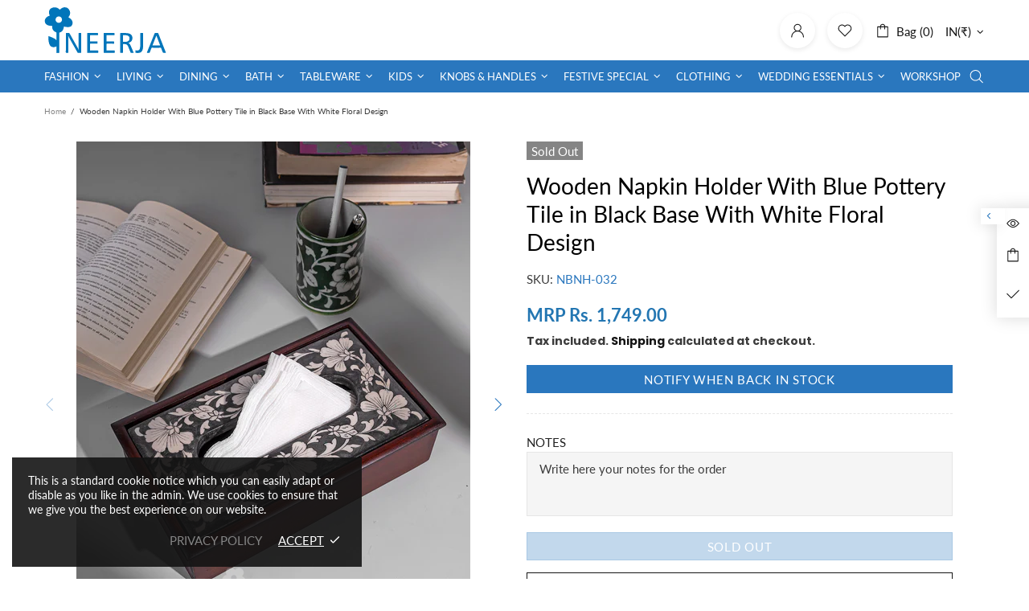

--- FILE ---
content_type: text/css
request_url: https://www.neerja.com/cdn/shop/t/2/assets/theme-skin-15.css?v=173368193589521294241638951180
body_size: -496
content:
@media (min-width: 1025px){.collection-current-filters__item a:hover{background-color:var(--theme-primary)}}.irs .irs-bar{background-color:var(--theme-primary)}.irs .irs-slider{background-color:var(--theme-primary);border-color:var(--theme-primary)}@media (max-width: 540px){.promobox--modification-1 .promobox__content{align-items:flex-start!important;text-align:center}}@media (max-width: 540px){.promobox--modification-1 .promobox__content>*{padding-top:45px!important}}@media (min-width: 768px){.promobox--modification-1 .promobox__content_inner>*>*{padding-left:0!important;padding-right:0!important}}@media (max-width: 540px){.promobox--modification-1 .promobox__text-3{max-width:280px;margin:0 auto}}@media (min-width: 1025px){.promobox--modification-2:hover .promobox__text-1{color:var(--theme)}}.carousel-reviews--style-3 .carousel-reviews__item_content{padding-top:37px!important;padding-bottom:37px!important;background-color:#d9f8f4}.product-page-info__details p span{color:var(--theme-primary)}
/*# sourceMappingURL=/cdn/shop/t/2/assets/theme-skin-15.css.map?v=173368193589521294241638951180 */


--- FILE ---
content_type: text/javascript
request_url: https://www.neerja.com/cdn/shop/t/2/assets/section.carousel-products.js?v=140156927372863332301638951165
body_size: 830
content:
(function($){"use strict";class CarouselProducts extends HTMLElement{constructor(){super(),this.settings={arrows:!0},setTimeout(()=>{theme.AssetsLoader.onScrollOrUserAction(this,()=>{this.load()})},0)}load(){this.$container=$(this);var _=this,$recommendations=this.$container.find(".product-recommendations"),product_id,limit;theme.AssetsLoader.loadManually([["styles","plugin_slick"],["scripts","plugin_slick"]],function(){$recommendations.length?(product_id=$recommendations.attr("data-product-id"),limit=$recommendations.attr("data-limit"),$.ajax({type:"GET",url:theme.routes.root_url+"recommendations/products",data:{section_id:$recommendations.parents("[data-section-id]").attr("data-section-id"),product_id,limit},success:function(data){$recommendations.html($(data).find(".product-recommendations").html()),_.initCarousel(),theme.LazyImage.update(),theme.MultiCurrency&&theme.MultiCurrency.update(),theme.Tooltip&&theme.Tooltip.init()}})):_.initCarousel()})}initCarousel(){var _=this;this.$slick=this.$container.find("[data-js-carousel-slick]"),this.$slick.length&&(this.$slider=this.$container.find("[data-js-carousel]"),this.$collections_ajax=this.$container.find("[data-carousel-ajax] [data-collection]"),this.$products=this.$container.find("[data-carousel-items]"),this.$slides=this.$slick.find("> *"),this.$prev=this.$slider.find("[data-js-carousel-prev]"),this.$next=this.$slider.find("[data-js-carousel-next]"),this.$arrows=this.$slider.find("[data-js-carousel-arrow]"),this.$control=this.$container.find("[data-carousel-control]"),this.settings.arrows=this.$slider.attr("data-arrows")==="true",this.settings.bullets=this.$slider.attr("data-bullets")==="true",this.settings.count=+this.$slider.attr("data-count"),this.settings.infinite=this.$slider.attr("data-infinite")==="true",this.settings.autoplay=this.$slider.attr("data-autoplay")==="true",this.settings.speed=+this.$slider.attr("data-speed")||0,this.settings.arrows&&$window.on("theme.resize.carousel-products",function(){_.arrowsPosition()}),this.$collections_ajax.length?this.loadProducts(this.$collections_ajax.first()):this.initSlick(),this.$control.on("click","a",function(e){var $this=$(this);return $this.hasClass("active")||_.loadProducts($this,!0),e.preventDefault(),!1}))}arrowsPosition(){var max_height=0;this.$slick.find(".carousel__item img").each(function(){max_height=Math.max(max_height,$(this).innerHeight())}),this.$arrows.css({top:max_height/2}),this.$prev.add(this.$next).css({"max-height":max_height})}initSlick(){var _=this;this.$slick.one("init",function(){_.settings.arrows&&_.arrowsPosition(),$window.trigger("checkImages"),_.$slider.removeClass("invisible"),theme.Preloader.unset(_.$slider.parent())}),this.$slick.on("beforeChange",function(event,slick,currentSlide,nextSlide){var check_before=nextSlide-1,check_after=nextSlide+_.settings.count;_._checkProduct(_.$slick.find('[data-slick-index="'+check_before+'"]'));for(var i=check_after;i>currentSlide+1;i--)_._checkProduct(_.$slick.find('[data-slick-index="'+i+'"]'))}),this.$slick.on("afterChange",function(){theme.Tooltip&&theme.Tooltip.init()}),this.$slick.one("init",function(){_.$slider.addClass("initialized")}),this.$slick.slick({lazyLoad:!1,arrows:this.settings.arrows,prevArrow:this.$prev,nextArrow:this.$next,dots:this.settings.bullets,dotsClass:"slick-dots d-flex flex-wrap flex-center list-unstyled pt-7",adaptiveHeight:!0,autoplay:this.settings.autoplay,autoplaySpeed:this.settings.speed,infinite:this.settings.infinite,slidesToShow:this.settings.count,slidesToScroll:this.settings.count,touchMove:!1,rtl:theme.rtl,responsive:[{breakpoint:theme.breakpoints.values.xl,settings:{slidesToShow:3,slidesToScroll:3}},{breakpoint:theme.breakpoints.values.md,settings:{slidesToShow:2,slidesToScroll:2}},{breakpoint:theme.breakpoints.values.sm,settings:{slidesToShow:2,slidesToScroll:2}}]})}loadProducts($button,loader){this.xhr&&this.xhr.abort();var _=this;loader&&(theme.Preloader.set(this.$slider.parent()),this.$slider.css({"min-height":this.$slider.innerHeight()}));var collection=$button.attr("data-collection");this.xhr=$.ajax({type:"GET",url:theme.routes.root_url+"collections/"+collection,cache:!1,data:{view:"carousel",max_count:this.$products.attr("data-max-count"),size_of_columns:this.$products.attr("data-products-pre-row"),async_ajax_loading:this.$products.attr("data-async-ajax-loading")},dataType:"html",success:function(data){_.$slider.addClass("invisible"),_.$slick.hasClass("slick-initialized")&&_.$slick.slick("destroy").off(),_.$slick.one("init",function(){_.$slider.removeAttr("style"),loader&&theme.Preloader.unset(_.$slider.parent())}),_.$products.html(data),_.$slides=_.$slick.find("> *"),_.initSlick(),theme.LazyImage.update(),theme.MultiCurrency&&theme.MultiCurrency.update(),theme.Tooltip&&theme.Tooltip.init(),_.$control.find("a").removeClass("active"),$button.addClass("active"),_.xhr=null}})}_checkProduct($slide,beforeAjax){var _=this,handle=$slide.attr("data-handle");return handle?(beforeAjax&&beforeAjax($slide),$.ajax({type:"GET",url:theme.routes.root_url+"products/"+handle,data:{view:"collection"},cache:!1,dataType:"html",success:function(data){var $data=$(data);$slide.add(_.$slick.find('.slick-cloned[data-handle="'+handle+'"]')).html($data).removeAttr("data-handle"),theme.LazyImage.update(),$slide.trigger("loaded")}}),!0):!1}disconnectedCallback(){this.$slick&&(this.$slick.slick("destroy").off(),this.$slick=null,$window.unbind("theme.resize.carousel-products")),this.$control.off()}}theme.AssetsLoader.onPageLoaded(function(){customElements.define("carousel-products",CarouselProducts)})})(jQueryTheme);
//# sourceMappingURL=/cdn/shop/t/2/assets/section.carousel-products.js.map?v=140156927372863332301638951165


--- FILE ---
content_type: text/javascript
request_url: https://cdn.shopify.com/extensions/019be45e-0b51-7a85-8af4-3e3c9b5cf91a/trustshop-app-506/assets/trustshop-global-script.module.min.js?t=1769784111741
body_size: 16942
content:
"use strict";(async()=>{window.__ts__=window.__ts__||{};const e="https://storefront.trustshop.io",t="https://ts-media.syd1.cdn.digitaloceanspaces.com";window.__ts__={...window.__ts__,BASE_URL:e,BASE_MEDIA_URL:t,AI_SUMMARY_URL:"https://ts-review.trustshop.workers.dev/api",FALLBACK_THUMB:"https://asset.trustshop.io/fallback-video.png",loading:'<div class = "trustshop-loading">\n                    <div class = "trustshop-spin">\n                    </div>\n                </div>',closeIcon:'<svg width="15" height="15" viewBox="0 0 15 15" fill="none" xmlns="http://www.w3.org/2000/svg">\n        <path d="M1.5 15L0 13.5L6 7.5L0 1.5L1.5 0L7.5 6L13.5 0L15 1.5L9 7.5L15 13.5L13.5 15L7.5 9L1.5 15Z" fill="black"></path>\n    </svg>',uniqueID:{existingRatingId:new Set,generateUniqueId:e=>{let t;do{t=e+"-"+Math.random().toString(36).substr(2,9)}while(window.__ts__.uniqueID.existingRatingId.has(t));return window.__ts__.uniqueID.existingRatingId.add(t),t}},product_info:{},cartProduct:new Map([]),getProductLink(e){let t=window.shop_domain?`https://${window.shop_domain}`:`https://${window.Shopify.shop}`,o="/";if(window.Shopify?.routes?.root&&(o=window.Shopify.routes.root),e?.product_link)try{const i=new URL(e.product_link).pathname;return`${t}${o}${i?.replace("/","")}`}catch(i){try{return new URL(o+e?.product_link,t).toString()}catch(i){return t+o+e.product_link}}if(!e||!e.handle)return"#";try{return new URL(o+`products/${e.handle}`,t).toString()}catch(i){return`${t}${o}products/${e.handle}`}},el:(e,t=[],o="")=>{const i=document.createElement(e);return t&&i.classList.add(...t),o&&(i.innerHTML=o),i}},window.__ts__.corner={...window.__ts__?.corner??{},get elementRadius(){switch(window.__ts__?.globalSetting?.element_corners||"rounded"){case"rounded":return"8px";case"soft_corners":return"4px";case"curved":return"16px";default:return"0"}},get buttonRadius(){return`${window.__ts__?.globalSetting?.button_corner_radius??4}px`},get elementCssVariableName(){return"--trustshop-corner-element-radius"},get buttonCssVariableName(){return"--trustshop-corner-button-radius"},applyElementStyle(e){e.style.setProperty(this.elementCssVariableName,this.elementRadius)},applyButtonStyle(e){e.style.setProperty(this.buttonCssVariableName,this.buttonRadius)},applyStyle(e){window?.__ts__?.corner?.applyElementStyle(e),window?.__ts__?.corner?.applyButtonStyle(e)},get defineCSS(){return`${window?.__ts__?.corner?.elementCssVariableName}: ${window?.__ts__?.corner?.elementRadius}; ${window?.__ts__?.corner?.buttonCssVariableName}: ${window?.__ts__?.corner?.buttonRadius};`}};let o={small:"300",medium:"450",big:"600"};(()=>{const e=window.innerWidth;e>789||e<=789&&e>575||e<=575&&e>375?o={small:"300",medium:"450",big:"600"}:e<=375&&(o={small:"300",medium:"300",big:"450"})})(),window.__ts__.sendTrack=(e,t={})=>{if(window.amplitude)try{window.amplitude.track(e,{...t,group:"storefront"})}catch(e){console.error("amplitude event",e)}};const i=()=>/iPad|iPhone|iPod/.test(navigator.userAgent)&&!window.MSStream;(()=>{if(!i())return;const e=document.querySelector("meta[name=viewport]");if(null!==e){let t=e.getAttribute("content"),o=/maximum\-scale=[0-9\.]+/g;t=o.test(t)?t.replace(o,"maximum-scale=1.0"):[t,"maximum-scale=1.0"].join(", "),e.setAttribute("content",t)}})();const n={ai_review_summary:!1,ai_review_tags:!1,write_a_review_button:!0,customer_profile_picture:!0,country:!0,verify_badge:!0,review_date:!0,button_helpful:!0,button_report:!0,no_review_border:!0,summary_star_icon:!0,summary_number_of_reviews:!0,summary_divider:!0,summary_text_1:!0,summary_text_2:!0,show_review_media:!0,image_galley_star_rating:!0,number_of_reviews:!0,media_size_on_galley:100,media_size_on_review:100,modal_all_medias:{filterList:{All:!0,Images:!0,Videos:!0,"5_star":!0,"4_star":!0,"3_star":!0,"2_star":!0,"1_star":!0},show_star_rating:!0,show_helpful_button:!0},detail:{show_review_media:!0,show_review_time:!0,show_purchase_items:!0,star_size:16},form_write_review:{show_product_info:!1,show_product_image:!0,show_add_photo_btn:!0,show_add_video_btn:!1,required_review_title:!1,star_size:32,review_ai_generation:!1,hide_review_title:!0,show_help_tooltip:!0,show_example:!0,show_option_name_selected:!0,show_option_name_display_format:{option_1:!0,option_2:!0,option_3:!0,option_4:!0},custom_style:{text_color:"#303030",text_style:{font_style:"normal",font_weight:"normal",text_decoration:"normal"}}},submitted_review_popup:{pending:{review_card:"default",headline_title_size:24,content_label_size:14,button_label_size:14},success:{review_card:"default",headline_title_size:24,content_label_size:14,button_label_size:14}}};window.__ts__.sectionShow=document.getElementById("trustshop-widget_box_section_show")&&document.getElementById("trustshop-widget_box_section_show").value?{...n,...JSON.parse(document.getElementById("trustshop-widget_box_section_show").value)}:n;const r={primary_color:"#3D4153",secondary_color:"#FFFFFF",title_text_color:"#3D4153",all_photos_button_color:"#005BD3",slide_button:"#FFFFFF",slide_arrow:"#4A4A4A",primary_text_color:"#3D4153",secondary_text_color:"#74788D",star_icon_color:"#FFB400",line_color:"#DEDFE6",filter_sort_background:"#F2F2F6",filter_sort_text:"#3D4153",rating_process_color:"#FFB400",rating_process_empty_color:"#E7E7E7",user_name_color:"#303030",load_more_color:"#3D4153",section_title_color:"#111111",page_no_review_star_color:"#FFB400",text_no_review_color:"#111111",call_to_action_color:"#3D4153",call_to_text_color:"#FFFFFF",border_color:"#CED6E2",bg_base_color:"#FFFFFF",bg_no_review_color:"#FFFFFF",reply_title_color:"#3D4153",reply_content_color:"#3D4153",reply_background_color:"#F6F6F6",modal_all_medias_headline_title:"#3D4153",modal_all_medias_close_button:"#FFFFFF",modal_all_medias_close_icon:"#000000",modal_all_medias_filter_label:"#3D4153",modal_all_medias_filter_background:"#f2f2f6",modal_all_medias_selected_filter_label:"#FFFFFF",modal_all_medias_selected_filter_background:"#3D4153",modal_all_medias_star_icon:"#FFFFFF",modal_all_medias_rating_background:"#000000",modal_all_medias_item_border:"#0C5132",modal_all_medias_navigate_button:"#FFFFFF",modal_all_medias_navigate_arrow:"#4A4A4A",modal_all_medias_review_media_background:"#1D1D1D",modal_all_medias_review_customer_name:"#303030",modal_all_medias_review_time:"#616161",modal_all_medias_review_star:"#FFB400",modal_all_medias_review_star_disable:"#D4D4D4",modal_all_medias_review_title:"#3d4153",modal_all_medias_review_content:"#3D4153",modal_all_medias_card_background:"#FFFFFF",modal_all_medias_review_background:"#F1F1F1",modal_detail_close_button:"#FFFFFF",modal_detail_close_icon:"#000000",modal_detail_customer_name:"#121212",modal_detail_review_time_title:"#74788D",modal_detail_review_star:"#FFB400",modal_detail_review_star_default:"#CCCCCC",modal_detail_review_star_field_background:"#F1F1F1",modal_detail_review_title:"#3D4153",modal_detail_review_content:"#303030",modal_detail_navigator_button:"#FFFFFF",modal_detail_navigator_arrow:"#303030",modal_detail_product_name:"#303030",modal_detail_product_price:"#303030",modal_detail_icon_title:"#74788D",modal_detail_selected_icon:"#1E4786",modal_detail_icon_background:"#F2F2F6",modal_detail_divider:"#F2F2F6",modal_detail_card_background:"#FFFFFF",modal_detail_preview_border:"#303030",modal_detail_add_to_cart_button:"#3D4153",modal_detail_add_to_cart_text:"#FFF",form_write_review_star_color:"#FFB400",form_write_review_star_empty_color:"#D4D4D4",modal_submitted_review_success_popup_background:"#FFFFFF",modal_submitted_review_success_popup_icon:"#28A52D",modal_submitted_review_success_popup_headline:"#3D4153",modal_submitted_review_success_popup_content:"#616161",modal_submitted_review_success_product_name:"#3D4153",modal_submitted_review_success_product_price:"#74788D",modal_submitted_review_success_customer_name:"#303030",modal_submitted_review_success_customer_email:"#616161",modal_submitted_review_success_review_card_background:"#FFFFFF",modal_submitted_review_success_review_card_title:"#3D4153",modal_submitted_review_success_review_card_content:"#3D4153",modal_submitted_review_success_review_card_border:"#DEDFE6",modal_submitted_review_success_star_active:"#FFB400",modal_submitted_review_success_star_disable:"#D4D4D4",modal_submitted_review_success_button_background:"#303030",modal_submitted_review_success_button_title:"#FFFFFF",modal_submitted_review_pending_popup_background:"#FFFFFF",modal_submitted_review_pending_popup_icon:"#FFB400",modal_submitted_review_pending_popup_headline:"#3D4153",modal_submitted_review_pending_popup_content:"#616161",modal_submitted_review_pending_product_name:"#3D4153",modal_submitted_review_pending_product_price:"#74788D",modal_submitted_review_pending_customer_name:"#303030",modal_submitted_review_pending_customer_email:"#616161",modal_submitted_review_pending_review_card_background:"#FFFFFF",modal_submitted_review_pending_review_card_title:"#3D4153",modal_submitted_review_pending_review_card_content:"#3D4153",modal_submitted_review_pending_review_card_border:"#DEDFE6",modal_submitted_review_pending_star_active:"#FFB400",modal_submitted_review_pending_star_disable:"#D4D4D4",modal_submitted_review_pending_button_background:"#303030",modal_submitted_review_pending_button_title:"#FFFFFF"};if(window.__ts__.globalSetting)return window.__ts__.globalSetting=window.__ts__.globalSetting,window.__ts__.globalSetting;const s={star_icon:{html:'<svg width="15" height="14" viewBox="0 0 15 14" fill="none" xmlns="http://www.w3.org/2000/svg"><path d="M7.16604 12.1708C7.48383 11.979 7.88171 11.979 8.19951 12.1708L10.858 13.7754C11.6153 14.2325 12.5495 13.5535 12.3486 12.692L11.6431 9.6678C11.5587 9.30631 11.6816 8.92784 11.9621 8.68479L14.3124 6.64873C14.981 6.06952 14.6236 4.97126 13.7422 4.89648L10.65 4.63414C10.2804 4.60278 9.95851 4.36944 9.81377 4.02794L8.60349 1.17237C8.2589 0.359342 7.10664 0.359342 6.76205 1.17237L5.55177 4.02794C5.40703 4.36944 5.08517 4.60278 4.71559 4.63414L1.62335 4.89648C0.741922 4.97126 0.384515 6.06952 1.05311 6.64873L3.40341 8.68479C3.68397 8.92784 3.80682 9.30631 3.72249 9.6678L3.01697 12.692C2.81601 13.5535 3.75024 14.2325 4.50756 13.7754L7.16604 12.1708Z" fill="#D4D4D4"/></svg>',icon_number:1},button_corner_radius:4,element_corners:"rounded",review_name_format_selection:"customer",merchant_selection_format:"first_name_last_name",reviewer_avt_type:"single_color",single_color:"#FAD46E",avt_text_color:"#424242",gravatar_type:"identicon",review_date_format:"dd/mm/yyyy",currencySymbol:"",multi_lang:!1,show_translated:!1,verify_badge:{status:!1,icon:{icon_number:1,html:'<svg width="19" height="19" viewBox="0 0 19 19" fill="none" xmlns="http://www.w3.org/2000/svg">\n                <path d="M17.8429 7.48299C17.4543 7.10888 17.0658 6.72697 16.6772 6.34506C16.6694 5.81507 16.6539 5.29287 16.6384 4.76288C16.615 4.05362 16.312 3.38334 15.7913 2.86114C15.2706 2.33894 14.5945 2.03497 13.8951 2.01159C13.3666 1.996 12.8382 1.98041 12.3175 1.97262C11.9367 1.58292 11.5637 1.20101 11.1829 0.81131C10.6778 0.289111 10.0172 0.000732422 9.32556 0.000732422C8.63392 0.000732422 7.97336 0.289111 7.47599 0.81131C7.10297 1.20101 6.72218 1.59071 6.34138 1.97262C5.81293 1.98041 5.28449 1.996 4.76381 2.01159C3.31058 2.05835 2.06717 3.31319 2.01277 4.76288C1.99722 5.29287 1.98168 5.81507 1.97391 6.34506C1.58535 6.72697 1.19678 7.10108 0.808215 7.48299C0.287538 7.9818 0 8.6443 0 9.33796C0 10.0316 0.287538 10.6863 0.808215 11.1929C1.19678 11.5671 1.58535 11.949 1.97391 12.3231C1.98168 12.8531 1.99722 13.3753 2.01277 13.9053C2.03608 14.6145 2.33916 15.2848 2.85984 15.807C3.38052 16.3292 4.05662 16.6332 4.76381 16.6565C5.29226 16.6721 5.82071 16.6877 6.34138 16.6955C6.72218 17.0852 7.0952 17.4671 7.47599 17.8568C7.98113 18.379 8.63392 18.6674 9.33333 18.6674C10.0328 18.6674 10.6855 18.379 11.1907 17.8568C11.5637 17.4671 11.9445 17.0852 12.3253 16.6955C12.8537 16.6877 13.3822 16.6721 13.9029 16.6565C15.3561 16.6098 16.5995 15.3549 16.6539 13.9053C16.6694 13.3753 16.685 12.8531 16.6928 12.3231C17.0813 11.9412 17.4699 11.5671 17.8585 11.1851C18.3714 10.6785 18.6667 10.0238 18.6667 9.33017C18.6667 8.6365 18.3714 7.9818 17.8585 7.47519L17.8429 7.48299ZM13.9573 8.15327C12.3875 9.79002 10.7866 11.4657 9.22454 13.1259C8.96808 13.3986 8.6106 13.5545 8.22981 13.5545C7.85679 13.5545 7.49931 13.3986 7.23508 13.1259C6.39578 12.2607 5.55648 11.3878 4.70941 10.5304C4.18096 10.0005 4.18096 9.13532 4.70941 8.60533C4.70941 8.60533 4.72495 8.58974 4.73272 8.58194C5.28449 8.05195 6.16264 8.05974 6.69886 8.60533C7.204 9.11973 7.70136 9.64193 8.2065 10.1563C9.4499 8.84694 10.7011 7.52975 11.9367 6.23595C12.4574 5.68257 13.3356 5.67478 13.8951 6.20477C14.4546 6.73476 14.4857 7.60769 13.9573 8.15327Z" fill="#3D4153"/>\n                </svg>\n                ',color:"#29845A"},tooltip_text:"Verified buyer",display:{icon_only:!1,icon_tooltip:!0,icon_text:!1,text_color:"#111111"}}};let a=s;if(!document.getElementById("trustshop-global-display__setting")||!document.getElementById("trustshop-global-display__setting").value)return;let l=document.getElementById("trustshop-global-display__setting")&&document.getElementById("trustshop-global-display__setting").value,d=l?{...s,...JSON.parse(document.getElementById("trustshop-global-display__setting").value),star_icon:s.star_icon,verify_badge:s.verify_badge}:s;if(l&&""!==JSON.parse(document.getElementById("trustshop-global-display__setting").value).star_icon.trim()){const e=(new TextDecoder).decode(Uint8Array.from(atob(JSON.parse(document.getElementById("trustshop-global-display__setting").value).star_icon.trim()),(e=>e.charCodeAt(0))));d={...d,star_icon:JSON.parse(e)}}if(l&&""!==JSON.parse(document.getElementById("trustshop-global-display__setting").value).verify_badge.trim()){const e=(new TextDecoder).decode(Uint8Array.from(atob(JSON.parse(document.getElementById("trustshop-global-display__setting").value).verify_badge.trim()),(e=>e.charCodeAt(0))));d={...d,verify_badge:JSON.parse(e)}}a=d,window.__ts__.globalSetting=a,window.__ts__.globalSetting=window.__ts__.globalSetting,window.__ts__.starHtml=d.star_icon.html||s.star_icon.html;let _=document.getElementById("trustshop-css-variable");_||(_=document.createElement("style"),_.id="trustshop-css-variable",_.innerHTML+=`:root {${window?.__ts__?.corner?.defineCSS}}`,document.head.appendChild(_)),window.__ts__.complexRatingIcon=(e,t,o="#FFB400",i="#D2D2D2",n)=>{const r=window.__ts__.uniqueID.generateUniqueId("complex-rating"),s=`mask-${r}`,a=`gradient-${r}`;let l=e.querySelector("defs");l||(l=e.createElementNS("http://www.w3.org/2000/svg","defs"),e.documentElement.appendChild(l));const d=e.createElementNS("http://www.w3.org/2000/svg","linearGradient");d.id=a,d.setAttribute("x1","0%"),d.setAttribute("y1","0%"),d.setAttribute("x2","100%"),d.setAttribute("y2","0%");const _=e.createElementNS("http://www.w3.org/2000/svg","stop");_.setAttribute("offset",t/100),_.setAttribute("stop-color",o);const c=e.createElementNS("http://www.w3.org/2000/svg","stop");c.setAttribute("offset",t/100),c.setAttribute("stop-color",i),d.appendChild(_),d.appendChild(c);const u=e.createElementNS("http://www.w3.org/2000/svg","mask");u.id=s,u.setAttribute("maskUnits","userSpaceOnUse");const p=e.createElementNS("http://www.w3.org/2000/svg","g");p.setAttribute("fill","white");e.querySelectorAll("path").forEach((e=>{const t=e.cloneNode(!0);t.setAttribute("fill","white"),p.appendChild(t)})),u.appendChild(p),l.appendChild(d),l.appendChild(u);const m=e.createElementNS("http://www.w3.org/2000/svg","rect");return m.setAttribute("x",n.x||0),m.setAttribute("y",n.y||0),m.setAttribute("width",n.width||24),m.setAttribute("height",n.height||20),m.setAttribute("fill",`url(#${a})`),m.setAttribute("mask",`url(#${s})`),e.documentElement.appendChild(m),e},window.__ts__.ratingStar=(e,t="#FFB400",o="#D2D2D2",i,n="5_star")=>{const r=document.createElement("span");r.classList.add("trustshop","trustshop-rating-star--container");const s=new DOMParser;let a=s.parseFromString(window.__ts__.starHtml,"image/svg+xml"),l=null;const d=new XMLSerializer;if("1_star"===n){const i=e/5*100;if(a.querySelectorAll("path").length>1){if(!l){const e=a.documentElement?.cloneNode(!0);e.style.position="absolute",e.style.visibility="hidden",e.style.pointerEvents="none",e.style.left="-9999px",document.body.appendChild(e),l=e.getBBox(),document.body.removeChild(e)}a=window.__ts__.complexRatingIcon(a,i,t,o,l)}else{const i=(e/5).toFixed(2),n=window.__ts__.uniqueID.generateUniqueId("rating"),r=a.querySelector("defs");if(r)r.innerHTML=`<linearGradient id="${n}" x1="0%" y1="0%" x2="100%" y2="0%">\n                        <stop offset="${i}" id="${window.__ts__.uniqueID.generateUniqueId("stop")}" stop-color="${t}" />\n                        <stop offset="${i}" id="${window.__ts__.uniqueID.generateUniqueId("stop")}" stop-color="${o||"#E2E2E2"}" />\n                    </linearGradient>`;else{const e=a.createElementNS("http://www.w3.org/2000/svg","defs");e.innerHTML=`<linearGradient id="${n}" x1="0%" y1="0%" x2="100%" y2="0%">\n                        <stop offset="${i}" id="${window.__ts__.uniqueID.generateUniqueId("stop")}" stop-color="${t}" />\n                        <stop offset="${i}" id="${window.__ts__.uniqueID.generateUniqueId("stop")}" stop-color="${o||"#E2E2E2"}" />\n                    </linearGradient>`,a.documentElement.appendChild(e)}a.querySelectorAll("path").forEach((e=>{e.setAttribute("fill",`url(#${n})`)}))}r.insertAdjacentHTML("beforeend",d.serializeToString(a))}else{const i=Math.trunc(e),n=a.querySelectorAll("path");[1,2,3,4,5].map(((_,c)=>{let u=s.parseFromString(window.__ts__.starHtml,"image/svg+xml");if(n.length>1){if(!l){const e=a.documentElement.cloneNode(!0);e.style.position="absolute",e.style.visibility="hidden",e.style.pointerEvents="none",e.style.left="-9999px",document.body.appendChild(e),l=e.getBBox(),document.body.removeChild(e)}if(_<=i)u=window.__ts__.complexRatingIcon(u,100,t,o,l);else if(_===i+1){const n=100*(e-i);u=window.__ts__.complexRatingIcon(u,n,t,o,l)}else u=window.__ts__.complexRatingIcon(u,0,t,o,l)}else{const n=window.__ts__.uniqueID.generateUniqueId("rating"),r=u.querySelector("defs");if(_<=i){if(r)r.innerHTML=`<linearGradient id="${n}" x1="0%" y1="0%" x2="100%" y2="0%">\n                        <stop offset="0" id="${window.__ts__.uniqueID.generateUniqueId("stop")}" stop-color="${t}" />\n                        <stop offset="0" id="${window.__ts__.uniqueID.generateUniqueId("stop")}" stop-color="${t}" />\n                    </linearGradient>`;else{const e=u.createElementNS("http://www.w3.org/2000/svg","defs");e.innerHTML=`<linearGradient id="${n}" x1="0%" y1="0%" x2="100%" y2="0%">\n                        <stop offset="0" id="${window.__ts__.uniqueID.generateUniqueId("stop")}" stop-color="${t}" />\n                        <stop offset="0" id="${window.__ts__.uniqueID.generateUniqueId("stop")}" stop-color="${t}" />\n                    </linearGradient>`,u.documentElement.appendChild(e)}u.querySelectorAll("path").forEach((e=>{e.setAttribute("fill",`url(#${n})`)}))}else if(_===i+1){if(r)r.innerHTML=`<linearGradient id="${n}" x1="0%" y1="0%" x2="100%" y2="0%">\n                        <stop offset="${e-i}" id="${window.__ts__.uniqueID.generateUniqueId("stop")}" stop-color="${t}" />\n                        <stop offset="${e-i}" id="${window.__ts__.uniqueID.generateUniqueId("stop")}" stop-color="${o||"#E2E2E2"}" />\n                    </linearGradient>`;else{const r=u.createElementNS("http://www.w3.org/2000/svg","defs");r.innerHTML=`<linearGradient id="${n}" x1="0%" y1="0%" x2="100%" y2="0%">\n                        <stop offset="${e-i}" id="${window.__ts__.uniqueID.generateUniqueId("stop")}" stop-color="${t}" />\n                        <stop offset="${e-i}" id="${window.__ts__.uniqueID.generateUniqueId("stop")}" stop-color="${o||"#E2E2E2"}" />\n                    </linearGradient>`,u.documentElement.appendChild(r)}u.querySelectorAll("path").forEach((e=>{e.setAttribute("fill",`url(#${n})`)}))}else{if(r)r.innerHTML=`<linearGradient id="${n}" x1="0%" y1="0%" x2="100%" y2="0%">\n                        <stop offset="0" id="${window.__ts__.uniqueID.generateUniqueId("stop")}" stop-color="${o||"#E2E2E2"}" />\n                        <stop offset="0" id="${window.__ts__.uniqueID.generateUniqueId("stop")}" stop-color="${o||"#E2E2E2"}" />\n                    </linearGradient>`;else{const e=u.createElementNS("http://www.w3.org/2000/svg","defs");e.innerHTML=`<linearGradient id="${n}" x1="0%" y1="0%" x2="100%" y2="0%">\n                        <stop offset="0" id="${window.__ts__.uniqueID.generateUniqueId("stop")}" stop-color="${o||"#E2E2E2"}" />\n                        <stop offset="0" id="${window.__ts__.uniqueID.generateUniqueId("stop")}" stop-color="${o||"#E2E2E2"}" />\n                    </linearGradient>`,u.documentElement.appendChild(e)}u.querySelectorAll("path").forEach((e=>{e.setAttribute("fill",`url(#${n})`)}))}}r.insertAdjacentHTML("beforeend",d.serializeToString(u))}))}return i&&r.insertAdjacentHTML("beforeend",`<span style="color: var(--trustshop-primary-color) !important">${e?Number(e).toFixed(1):0}</span>`),r},window.__ts__.ratingStarV2=(e,t="#FFB400",o="#D2D2D2",i,n="5_star",r={})=>{const s=Math.max(0,Math.min(5,Number(e)||0)),a=Math.round(s%1*100),l=Math.floor(e),d=e%1!=0,{size:_}=Object.assign(r,{size:16}),c=document.createElement("span");c.classList.add("trustshop","trustshop-rating-star-v2--container");const u=window.__ts__.parseSVGForStarRating(window.__ts__.starHtml),p=(e=!1,i)=>{let n="rating-icon",r=`style="width: ${_}px; height: ${_}px; --fill-color: ${t}; --empty-color: ${o};"`,s=u;return e?n+=i?" filled":" empty":i<l?n+=" filled":i===l&&d?(n+=" partial",r=`style="width: ${_}px; height: ${_}px; --fill-color: ${t}; --empty-color: ${o}; --dynamic-fill-percent: ${a}%;"`,s=`${u}<span class="partial-fill" style="width: ${a}%; height: ${_}px;"><span style="width: ${_}px; height: ${_}px; display: inline-block;">${u}</span></span>`):n+=" empty",`<span class="${n}" ${r}>${s}</span>`};if("1_star"===n)c.insertAdjacentHTML("beforeend",p(!0,s));else for(let e=0;e<5;e++)c.insertAdjacentHTML("beforeend",p(!1,e));return i&&c.insertAdjacentHTML("beforeend",`<span style="color: var(--trustshop-primary-color) !important">${e?Number(e).toFixed(1):0}</span>`),c},window.__ts__.parseSVGForFilling=(e,t={})=>{const{removeIndividualFills:o=!0,setCurrentColor:i=!0,preserveNone:n=!0,preserveTransparent:r=!0,removeSize:s=!1,newViewBox:a=null,newSize:l=null}=t,d=(new DOMParser).parseFromString(e,"image/svg+xml").querySelector("svg");if(!d)throw new Error("Invalid SVG string provided");if(s&&(d.removeAttribute("width"),d.removeAttribute("height")),l&&(l.width&&d.setAttribute("width",l.width),l.height&&d.setAttribute("height",l.height)),a&&d.setAttribute("viewBox",a),o||i){d.querySelectorAll("[fill]").forEach((e=>{const t=e.getAttribute("fill");n&&"none"===t||r&&"transparent"===t||o&&e.removeAttribute("fill")})),i&&d.setAttribute("fill","currentColor")}return(new XMLSerializer).serializeToString(d)},window.__ts__.parseSVGForStarRating=(e,t={})=>window.__ts__.parseSVGForFilling(e,{removeIndividualFills:!0,setCurrentColor:!0,preserveNone:!0,preserveTransparent:!0,removeSize:!0,...t}),window.__ts__.videoOverlay=(e="44px",t="44px")=>{const o=document.createElement("div");return o.classList.add("trustshop-video--overlay"),o.style.width=e,o.style.height=t,o.innerHTML='\n            <svg\n                width="18"\n                height="18"\n                viewBox="0 0 18 18"\n                fill="none"\n                xmlns="http://www.w3.org/2000/svg"\n            >\n                <path\n                    d="M3.82909 0.396886C2.20629 -0.533976 0.890625 0.228597 0.890625 2.09878V15.8999C0.890625 17.772 2.20629 18.5335 3.82909 17.6036L15.892 10.6856C17.5153 9.75439 17.5153 8.24572 15.892 7.31475L3.82909 0.396886Z"\n                    fill="white"\n                />\n            </svg>',o},window.__ts__.imageRatingOverlay=e=>{const t=document.createElement("div");return t.classList.add("trustshop-rating--overlay"),t.innerHTML=`${window.__ts__.starHtml} <span>${e}</span>`,t},window.__ts__.closeModalBtn=(e,t="#FFFFFF",o="#000000")=>{const i=document.createElement("button");return i.classList.add("trustshop-button","trustshop-close-modal--btn"),i.style.backgroundColor=t,i.innerHTML=`<svg width="12" height="12" viewBox="0 0 12 12" fill="none" xmlns="http://www.w3.org/2000/svg">\n                                    <path d="M11.7342 0.274897C11.65 0.190519 11.55 0.123576 11.4399 0.0779014C11.3298 0.0322267 11.2117 0.00871628 11.0925 0.00871628C10.9733 0.00871628 10.8553 0.0322267 10.7452 0.0779014C10.6351 0.123576 10.535 0.190519 10.4508 0.274897L6 4.71663L1.54916 0.265794C1.4649 0.181527 1.36486 0.114683 1.25476 0.0690775C1.14466 0.0234724 1.02665 8.879e-10 0.90748 0C0.788308 -8.879e-10 0.670302 0.0234724 0.560202 0.0690775C0.450101 0.114683 0.350062 0.181527 0.265794 0.265794C0.181527 0.350062 0.114683 0.450101 0.0690775 0.560202C0.0234724 0.670302 -8.879e-10 0.788308 0 0.90748C8.879e-10 1.02665 0.0234724 1.14466 0.0690775 1.25476C0.114683 1.36486 0.181527 1.4649 0.265794 1.54916L4.71663 6L0.265794 10.4508C0.181527 10.5351 0.114683 10.6351 0.0690775 10.7452C0.0234724 10.8553 0 10.9733 0 11.0925C0 11.2117 0.0234724 11.3297 0.0690775 11.4398C0.114683 11.5499 0.181527 11.6499 0.265794 11.7342C0.350062 11.8185 0.450101 11.8853 0.560202 11.9309C0.670302 11.9765 0.788308 12 0.90748 12C1.02665 12 1.14466 11.9765 1.25476 11.9309C1.36486 11.8853 1.4649 11.8185 1.54916 11.7342L6 7.28337L10.4508 11.7342C10.5351 11.8185 10.6351 11.8853 10.7452 11.9309C10.8553 11.9765 10.9733 12 11.0925 12C11.2117 12 11.3297 11.9765 11.4398 11.9309C11.5499 11.8853 11.6499 11.8185 11.7342 11.7342C11.8185 11.6499 11.8853 11.5499 11.9309 11.4398C11.9765 11.3297 12 11.2117 12 11.0925C12 10.9733 11.9765 10.8553 11.9309 10.7452C11.8853 10.6351 11.8185 10.5351 11.7342 10.4508L7.28337 6L11.7342 1.54916C12.0801 1.20329 12.0801 0.620769 11.7342 0.274897Z" fill="${o||"black"}"/>\n                                </svg>`,i.addEventListener("click",(t=>{t.preventDefault(),e()})),i},window.__ts__.formatDate=(e="dd/mm/yyyy",t)=>{const o=new Date(t),i=e=>e<10?`0${e}`:e,n=o.getFullYear(),r=i(o.getMonth()+1),s=i(o.getDate()),a=n.toString().slice(-2);return{"yyyy-mm-dd":`${n}-${r}-${s}`,"mm/dd/yyyy":`${r}/${s}/${n}`,"dd/mm/yyyy":`${s}/${r}/${n}`,"dd/mm/yy":`${s}/${r}/${a}`,"yyyy/mm/dd":`${n}/${r}/${s}`,"mmmm dd, yyyy":`${["January","February","March","April","May","June","July","August","September","October","November","December"][o.getMonth()]} ${s}, ${n}`,"mmm dd, yyyy":`${["Jan","Feb","Mar","Apr","May","Jun","Jul","Aug","Sep","Oct","Nov","Dec"][o.getMonth()]} ${s}, ${n}`}[e]},window.__ts__.handleImageUrl=(e,i)=>{const n=i?"/"+o[i]:"/public";return e.includes("http")?e.includes("/public")?e.split("/public").join(n):e.includes("imagedelivery")?e+n:e:t+"/"+e.split("/").slice(0,-1).join("/")+"/small-"+e.split("/").pop()},window.__ts__.fetchApi=async(e,t,o)=>{try{const i={method:t,headers:{"Content-Type":"application/json"}};"GET"!==t&&o&&(i.body=JSON.stringify(o));const n=await fetch(e,i);if(!n.ok)return console.error(`API Error: ${n.status} ${n.statusText} at ${e}`),null;const r=n.headers.get("content-type");return r&&r.includes("application/json")?await n.json():(console.error("API Error: Response is not JSON"),null)}catch(t){return console.error("Fetch API Error:",t,"URL:",e),null}},window.__ts__.colorVariable=(e,t,o,i)=>{const n=new Set;let r=document.getElementById("trustshop-css-variable");r||(r=document.createElement("style"),r.id="trustshop-css-variable",document.head.appendChild(r));let s=r.innerHTML,a=s.match(/:root\s*\{[^}]*\}/),l=a?a[0].replace(":root {","").replace("}","").trim():"";l.split(";").forEach((e=>{const[t]=e.split(":").map((e=>e.trim()));t.startsWith("--")&&n.add(t)}));let d=l?l+"\n":"";Object.entries(e).forEach((([r,s])=>{const a=`--trustshop-${o?o+"-":""}${r.replaceAll("_","-")}${i?"-"+i:""}`;n.has(a)||(d+=`${a}: ${t[r]&&""!==t[r]?t[r]:e[r]};\n`,n.add(a))})),a?r.innerHTML=s.replace(a[0],`:root {${d}}`):r.innerHTML+=`:root {${d}}\n`},window.__ts__.generateAvt=(e,t)=>{const o=window.__ts__.globalSetting.reviewer_avt_type,i=window.__ts__.globalSetting.single_color||"#FAD46E",n=window.__ts__.globalSetting.gravatar_type||"robohash",r=document.createElement("div");if(r.classList.add("trustshop","trustshop-author--avt"),"gravatar"===o){r.style.backgroundColor="#bec1c5";const e=`https://www.gravatar.com/avatar/${t}?d=${n}&size=35`;r.innerHTML=`<img src="${e}" alt="avatar" style="width: 100%; height: 100%">`}else{const t=e.split(/\s/),n=(t[0]?t[0].slice(0,1):"")+(t[1]?t[1].slice(0,1):"");if(r.innerHTML=`<p class="trustshop-author-avt--text" style='color: ${window.__ts__.globalSetting.avt_text_color}'>${n.toUpperCase()}</p>`,"colorful"===o){const e=["1abc9c","16a085","c0392b","9b59b6","8e44ad","bdc3c7","34495e","95a5a6","f1c40f","f39c12","2ecc71","27ae60","d35400","3498db","2980b9","e74c3c","ec87bf","d870ad","f69785","9ba37e","b49255","a94136"];var s=e[Math.floor(Math.random()*e.length)];r.style.backgroundColor=`#${s}`}else r.style.backgroundColor=`${i||"#FAD46E"}`}return r.outerHTML},window.__ts__.verifiedBuyerBadge=e=>{const t=a.verify_badge,o=t?.display||s.verify_badge.display,i=t?.icon?.html.replaceAll("#3D4153",t?.icon?.color).replaceAll("white",e),n=document.createElement("div");if(n.classList.add("verify-badge--wrap"),o.icon_only)n.innerHTML=`<div class="verify-badge--icon">${i}</div>`;else if(o?.icon_text)n.innerHTML=`<div class="verify-badge--icon trustshop-verify-badge--full">${i}</div><span style="color: ${o.text_color}">${t?.tooltip_text}</span>`;else if(o?.icon_tooltip){n.innerHTML=`<div class="verify-badge--icon">${i}</div>`;let e=document.getElementById("trustshop-verify-tooltip--container"),r=document.getElementById("trustshop-verify--tooltip");e||(e=document.createElement("div"),e.id="trustshop-verify-tooltip--container",r=document.createElement("div"),r.classList.add("trustshop--tooltip","verify-badge--tooltip"),r.id="trustshop-verify--tooltip",r.style.color=o.text_color,r.innerHTML=`<svg width="19" height="11" fill="none"><path d="M18.829 8.171 11.862.921A3 3 0 0 0 7.619.838L0 8.171h1.442l6.87-6.612a2 2 0 0 1 2.83.055l6.3 6.557h1.387Z" fill="#E6E6E6"></path><path d="M17.442 10.171h-16v-2l6.87-6.612a2 2 0 0 1 2.83.055l6.3 6.557v2Z" fill="#FFFFFF"></path></svg>\n                            ${t?.tooltip_text}`,e.appendChild(r),document.body.appendChild(e));const s=()=>{const e=n.getBoundingClientRect(),t=e.bottom,o=e.left+e.width/2;r.style.left=`${o}px`,r.style.top=`${t+8}px`,r.style.display="block"};n.addEventListener("mouseenter",(t=>{s(),e.style.display="block",window.addEventListener("scroll",s)})),n.addEventListener("mouseleave",(t=>{e.style.display="none",window.removeEventListener("scroll",s)}))}return n},window.__ts__.customerAuthor=(e,t,o,i,n,r,s,l="#FFFFFF",d)=>{d="merchant"===window.__ts__.globalSetting?.review_name_format_selection?"anonymous"===window.__ts__.globalSetting?.merchant_selection_format:d;const _=document.createElement("div");_.classList.add("trustshop-review--author"),s&&_.classList.add("has--wrap");let c=t||window.__ts__.label_content?.product_reviews?.anonymous||"Anonymous";d&&(c=window.__ts__.label_content?.product_reviews?.anonymous||"Anonymous"),_.innerHTML=`${e?window.__ts__.generateAvt(t,n):""}`;const u=document.createElement("div");return u.classList.add("trustshop-review--author_name"),u.innerHTML=`<div><p>${c}</p></div>`,a.verify_badge?.status&&r&&u.appendChild(window.__ts__.verifiedBuyerBadge(l)),o&&u.insertAdjacentHTML("beforeend",""+(i?`<span class="customer-country--flag">\n                            <img\n                                src='https://flagcdn.com/w80/${i.toLocaleLowerCase()}.png'\n                                width="18px"\n                                height="12px"\n                            />\n                        </span>`:"")),_.appendChild(u),_},window.__ts__.productInfo=(e,t,o)=>{const i=document.createElement("a");return i.classList.add("trustshop-carousel-card--product-info"),i.href=window.__ts__.getProductLink({product_link:o}),i.target="_blank",i.addEventListener("click",(e=>{e.stopPropagation()})),i.innerHTML=`\n                            <img src="${e}" alt="${t}" />\n                            <p class="trustshop-carousel-card--product-name">${t}</p>\n                            `,i};let c=!1;const u=()=>{c=!0,window.__ts__.colorSetting=document.getElementById("trustshop-widget_box_color_customize")&&document.getElementById("trustshop-widget_box_color_customize").value?{...r,...JSON.parse(document.getElementById("trustshop-widget_box_color_customize").value)}:r,window.__ts__.colorVariable(r,window.__ts__.colorSetting)};(async()=>{try{const e=await fetch("https://ipinfo.io/json"),t=await e.json();window.__ts__.userCountryCode=t.country?.toLocaleLowerCase()}catch(e){console.error("Error fetching country code:",e),window.__ts__.userCountryCode="gb"}})();(async()=>{const t="trustshop-user-language-code",o=window.localStorage?.getItem(t);if(o)window.__ts__.userLanguageCode=decodeURIComponent(o);else try{const o=await fetch(`${e}/current-language`),i=await o.json();if("string"!=typeof i||!i)return void(window.__ts__.userLanguageCode="en");window.__ts__.userLanguageCode=i,window.localStorage.setItem(t,encodeURIComponent(i))}catch(e){console.error("Error fetching country code:",e),window.__ts__.userLanguageCode="en"}})(),window.__ts__.fetchTranslation=async(t,o,i,n)=>{try{const[r,s]=await Promise.all([fetch(`${e}/translated`,{headers:{"Content-Type":"application/json"},body:JSON.stringify({text:t,source_lang:i,target_lang:n}),method:"POST"}).then((e=>e.json())),fetch(`${e}/translated`,{headers:{"Content-Type":"application/json"},body:JSON.stringify({text:o.replaceAll(/\n/g,"</br>"),source_lang:i,target_lang:n}),method:"POST"}).then((e=>e.json()))]);return{title:r.error?t:r,content:s.error?o:s}}catch(e){return console.error("Error fetching data:",e),{title:null,content:null}}},window.__ts__.handleTranslate=async(e,t,o,i,n)=>{if(JSON.parse(e.getAttribute("translate"))){const o=e.getAttribute("data-origin-review--title"),r=e.getAttribute("data-origin-review--content");e.querySelector(`#review-title--${t}`).innerHTML=o,e.querySelector(`#review-content--${t}`).innerHTML=r,e.setAttribute("translate","false"),i.innerHTML=window.__ts__.label_content[n].see_translation}else{const r=e.getAttribute("translation--title"),s=e.getAttribute("translation--content");if(r||s)e.querySelector(`#review-title--${t}`).innerHTML=r,e.querySelector(`#review-content--${t}`).innerHTML=s;else{i.classList.add("translating");let n=await window.__ts__.fetchTranslation(o.title,o.content,o.language_code?o.language_code?.toLocaleLowerCase():"en",window.__ts__.userLanguageCode);i.classList.remove("translating"),e.setAttribute("translation--title",n.title),e.setAttribute("translation--content",n.content),e.setAttribute("data-origin-review--title",o.title),e.setAttribute("data-origin-review--content",o.content),e.querySelector(`#review-title--${t}`).innerHTML=n.title,e.querySelector(`#review-content--${t}`).innerHTML=n.content}e.setAttribute("translate","true"),i.innerHTML=window.__ts__.label_content[n].show_original}},window.__ts__.translateReviewBtn=(e,t,o,i,n)=>{const r=document.createElement("span");return r.classList.add("trustshop-translate-review--btn"),r.innerHTML=window.__ts__.label_content[n].see_translation,r.addEventListener("click",(async()=>{await window.__ts__.handleTranslate(e,t,o,r,n),i&&i()})),r},window.__ts__.popover=(e,t,o,i)=>{const n=()=>{const e=o.getBoundingClientRect(),t=e.top,n=e.bottom,r=e.left,s=window.innerHeight;i.style.left=r+"px",s-n<200?(i.style.bottom=s-t+"px",i.style.top="unset"):(i.style.top=n+"px",i.style.bottom="unset")};if(e){document.addEventListener("scroll",n),window.addEventListener("resize",n);const e=o.getBoundingClientRect(),r=e.top,s=e.bottom,a=e.left,l=window.innerHeight;i.style.width=e.width+"px",i.style.left=a+"px",l-s<200?(i.style.bottom=l-r+"px",i.style.top="unset"):(i.style.top=s+"px",i.style.bottom="unset"),t.classList.add("show")}else t.classList.remove("show"),document.removeEventListener("scroll",n),window.removeEventListener("resize",n)},window.__ts__.createCheckBoxInput=(e,t=void 0,o=1)=>{const i=window.__ts__.uniqueID.generateUniqueId("trustshop-checkbox-svg"),n=document.createElement("div");n.className="trustshop-checkbox";const r=document.createElement("span");r.className="checkbox";const s=document.createElement("input");s.type="checkbox",s.name=e,s.id=e,t?.(s);const a=document.createElementNS("http://www.w3.org/2000/svg","svg"),l=document.createElementNS("http://www.w3.org/2000/svg","use");l.setAttributeNS("http://www.w3.org/1999/xlink","href",`#${i}`),l.classList.add("checkbox"),a.appendChild(l),r.append(s,a);const d=document.createElementNS("http://www.w3.org/2000/svg","svg");d.setAttribute("xmlns","http://www.w3.org/2000/svg"),d.style.display="none";const _=document.createElementNS("http://www.w3.org/2000/svg","symbol");_.id=i,_.setAttribute("viewBox","0 0 22 22");const c=document.createElementNS("http://www.w3.org/2000/svg","path");return c.setAttribute("fill","none"),c.setAttribute("stroke","currentColor"),c.setAttribute("d","M5.5,11.3L9,14.8L20.2,3.3l0,0c-0.5-1-1.5-1.8-2.7-1.8h-13c-1.7,0-3,1.3-3,3v13c0,1.7,1.3,3,3,3h13 c1.7,0,3-1.3,3-3v-13c0-0.4-0.1-0.8-0.3-1.2"),_.appendChild(c),d.appendChild(_),n.append(r,d),n},window.__ts__.sentry={captureException:e=>Sentry&&"function"==typeof Sentry.captureException?Sentry.captureException(e):window.Sentry&&"function"==typeof window.Sentry.captureException?window.Sentry.captureException(e):void console.error("Sentry is not initialized or captureException is not a function."),testTriggerError:()=>{throw new Error("This is a test error for Sentry.")},testTriggerException:()=>{functionThatDoesNotExist()},testCaptureException:()=>{try{functionThatDoesNotExistWithCapture()}catch(e){window.__ts__.sentry.captureException(e)}}};const p={product_reviews:{text_customer_reviews:"Customer Reviews",text_reviews:"Reviews",text_review:"Review",text_based_on:"Based on",text_out_of:"out of",text_review_this_product:"Review this product",text_share_your_thoughts:"Share your thoughts with other customers",btn_write_a_review:"Write a review",all_photos:"All photos",text_images_from_reviews:"Images from reviews",label_filter_all:"All",label_filter_all_ratings:"All ratings",label_filter_most_helpful:"Most helpful",label_filter_highest_rating:"Highest rating",label_filter_lowest_rating:"Lowest rating",label_filter_oldest:"Oldest",label_filter_newest:"Newest",label_filter_media_first:"Photo/Video first",label_filter_review_with_videos:"Review with videos",label_filter_review_with_photos:"Review with photos",text_review_on:"Reviewed on",text_people_found_helpful:"people found this helpful",text_helpful:"Helpful",text_report:"Report",text_reply_from:"Reply from",anonymous:"Anonymous",name_display_tooltip:"If you choose anonymous, your name will be hidden from everyone",name_preview_help_text:"Your name will appear as",btn_load_more_review:"Load more reviews",no_review_text_no_review:"No reviews yet. Any feedback? Let us know",no_review_btn_write_first_review:"Write review",modal_write_title:"Ratings and Reviews",modal_write_text_reviews:"Reviews",modal_review_text_click_to_rate:"Click to rate",modal_review_add_photo_or_video:"Add photo or video",name_display_format:"Name display",option_name_display_format_1:"John Smith",option_name_display_format_2:"John S.",option_name_display_format_3:"J.S.",option_name_display_format_4:"Anonymous",modal_review_label_customer_name:"Your Name",modal_review_placeholder_customer_name:"Type your name here",modal_review_label_customer_email:"Your Email",modal_review_placeholder_customer_email:"Your email is private and is used to send you discount vouchers",modal_review_label_review_title:"Review Title",modal_review_placeholder_review_title:"Example: Easy to use",modal_review_label_review_content:"Write your review",modal_review_placeholder_review_content:"Tell other customers what you think about this product",modal_review_label_characters_remaining:"characters remaining",modal_review_label_review_media:"Upload media",modal_review_placeholder_click_here:"click here",modal_review_placeholder_upload_photo:"Click to upload photo or drag and drop",modal_review_placeholder_upload_video:"Click to upload video or drag and drop",modal_review_placeholder_upload_media:"Click to upload or drag and drop",modal_review_btn_back:"Back",modal_review_btn_submit_review:"Submit Review",modal_pending_review_title:"Pending Review",modal_pending_review_subtitle:"Your review has been sent successfully and will be reviewed to ensure it meets our guidelines and standards. Please allow us some time to thoroughly assess your review.",modal_pending_review_button:"Continue shopping",modal_success_review_title:"Review submitted successfully!",modal_success_review_subtitle:"Thank you for spending time sharing your experience and leaving feedback, it will be very beneficial for other customers.",modal_success_review_button:"Continue shopping",modal_report_title:"Report this review",modal_report_subtitle:"Thank you for taking the time to help {{ shopname }}.Your report is anonymous.",modal_report_option_1:"Review contains private information.",modal_report_option_2:"Review contains objectionable language.",modal_report_option_3:"Review contains advertising or spam.",modal_report_option_4:"Review contains violent and disgusting content.",modal_report_option_5:"Other violations.",modal_report_btn:"Report this review",modal_view_image_text_all_media:"All photos",text_medias_gallery:"Reviews gallery",text_all:"All",text_image:"Images",text_video:"Videos",no_media:"No medias uploaded yet!",no_image:"No images uploaded yet!",no_video:"No videos uploaded yet!",purchased_item:"Purchased item",view_product:"View product",required_input:"*Please fill out this field",required_email:"*Please enter a valid email address!",media_rule_size:"*Media size must be smaller than 50MB",photo_rule_size:"*Photo size must be smaller than 10MB",video_rule_size:"*Video size must be smaller than 50MB",media_rule_type:"*Image type must be .bmp, .jpeg or .png. Video type must be .mp4, .mov",media_upload_fail:"*Unable to upload the image. Please try again later",media_upload_duplicate:"*You have already uploaded this image",modal_review_btn_add_photo_subtitle:"Max file size: 10MB",modal_review_btn_add_video_subtitle:"Max file size: 50MB",modal_image_review_for:"Review for",modal_image_from_this_review:"Image from this review",see_translation:"See translation",show_original:"Show original",sort_by:"Sort by",max_file_size:"Max file size: 50MB",modal_confirm_discard_review_title:"Are you sure you want to discard this review?",modal_confirm_discard_review_content:"All content in this review form will be lost. This action cannot be undone. Do you want to proceed?",modal_confirm_discard_review_cancel_btn:"Cancel",modal_confirm_discard_review_discard_btn:"Discard",name_override_notice:"Your name will be hidden by the “{{name_display}}” setting.",modal_name_override_notice:"Your name will be hidden by the “{{name_display}}” setting.",modal_view_media_add_to_cart:"Add to cart",modal_view_media_atc_unavailable:"Unavailable",modal_view_media_atc_choose_options:"Choose options",modal_view_media_atc_toast_success:"Added to cart",modal_view_media_atc_toast_failure:"Can't add to cart",modal_view_media_atc_toast_sold_out:"Out of stock",modal_view_media_atc_toast_unavailable:"Item unavailable"},onepage_reviews:{header_title:"Ours customers love us",header_subtitle:"See what the community is saying about us",text_customer_reviews:"Customer Reviews",text_reviews:"Reviews",text_review:"Review",text_based_on:"Based on",text_out_of:"out of",text_review_this_product:"Review this product",text_share_your_thoughts:"Share your thoughts with other customers",btn_write_a_review:"Write a review",text_images_from_reviews:"Images from reviews",all_photos:"All photos",label_filter_all:"All",label_filter_most_helpful:"Most helpful",label_filter_highest_rating:"Highest rating",label_filter_lowest_rating:"Lowest rating",label_filter_oldest:"Oldest",label_filter_newest:"Newest",label_filter_media_first:"Photo/Video first",label_filter_review_with_videos:"Review with videos",label_filter_review_with_photos:"Review with photos",label_filter_stars_filter:"Star filter(1-5)",label_filter_all_ratings:"All ratings",text_review_on:"Review on",text_people_found_helpful:"people found this helpful",text_helpful:"Helpful",text_report:"Report",text_reply_from:"Reply from",anonymous:"Anonymous",btn_load_more_review:"Load more reviews",modal_view_image_text_all_media:"All photos",modal_all_media_title:"Reviews gallery",text_all:"All",text_image:"Images",text_video:"Videos",no_media:"No medias uploaded yet!",no_image:"No images uploaded yet!",no_video:"No videos uploaded yet!",purchased_item:"Purchased item",view_product:"View product",modal_report_title:"Report this review",modal_report_subtitle:"Thank you for taking the time to help {{ shopname }}.Your report is anonymous.",modal_report_option_1:"Review contains private information.",modal_report_option_2:"Review contains objectionable language.",modal_report_option_3:"Review contains advertising or spam.",modal_report_option_4:"Review contains violent and disgusting content.",modal_report_option_5:"Other violations.",modal_report_btn:"Report this review",modal_image_review_for:"Review for",modal_image_from_this_review:"Image from this review",modal_view_media_add_to_cart:"Add to cart",modal_view_media_atc_unavailable:"Unavailable",modal_view_media_atc_choose_options:"Choose options",modal_view_media_atc_toast_success:"Added to cart",modal_view_media_atc_toast_failure:"Can't add to cart",modal_view_media_atc_toast_sold_out:"Out of stock",modal_view_media_atc_toast_unavailable:"Item unavailable",see_translation:"See translation",show_original:"show original",text_medias_gallery:"Medias gallery",sort_by:"Sort by"},testimonial:{header_title:"Our customer loves us",header_subtitle:"Real feedback from our valued customers"},carousel:{header_title:"Feedback from our clients",header_subtitle:"See what the community is saying about us"},product_rating:{rating:"review",ratings:"reviews"}};window.__ts__.addToCart=async function(e,t,o,i=(()=>{})){this.review=t,this.cart=null,this.product=null,this.toastId=`trustshop-toast-${"function"==typeof crypto?.randomUUID?crypto.randomUUID():Math.random()}`,this.toastTimeout=null,this.labelElement=e.querySelector(".add-to-cart__label"),this.variantOptions=new Map([]);const n=e=>o?.[e]||p[e];return this.getButtonStyle=function(){return`\n          --bg-color: ${window.__ts__.colorSetting.modal_detail_add_to_cart_button||r.modal_detail_add_to_cart_button};\n          --text-color: ${window.__ts__.colorSetting.modal_detail_add_to_cart_text||r.modal_detail_add_to_cart_text};\n          `},this.toast=(t,o="success")=>{const i={success:'<svg xmlns="http://www.w3.org/2000/svg" width="14" height="14" viewBox="0 0 14 14"><path d="M7 0C3.14035 0 0 3.14035 0 7C0 10.8596 3.14035 14 7 14C10.8596 14 14 10.8596 14 7C14 3.14035 10.8596 0 7 0ZM10.9123 5.15789L6.4386 9.59649C6.17544 9.85965 5.75439 9.87719 5.47368 9.61403L3.10526 7.45614C2.82456 7.19298 2.80702 6.75439 3.05263 6.47368C3.31579 6.19298 3.75439 6.17544 4.03509 6.4386L5.91228 8.1579L9.91228 4.15789C10.193 3.87719 10.6316 3.87719 10.9123 4.15789C11.193 4.4386 11.193 4.87719 10.9123 5.15789Z" fill="#27A66C"/></svg>',error:'<svg viewBox="0 0 1024 1024" width="14" height="14" fill="currentColor"><path d="M512 85.333333C277.333333 85.333333 85.333333 277.333333 85.333333 512s192 426.666667 426.666667 426.666667 426.666667-192 426.666667-426.666667S746.666667 85.333333 512 85.333333z m0 789.333334c-200.533333 0-362.666667-162.133333-362.666667-362.666667S311.466667 149.333333 512 149.333333s362.666667 162.133333 362.666667 362.666667-162.133333 362.666667-362.666667 362.666667z"></path><path d="M512 320m-42.666667 0a42.666667 42.666667 0 1 0 85.333334 0 42.666667 42.666667 0 1 0-85.333334 0Z"></path><path d="M480 750.933333c38.4 0 64-32 64-70.4V448h-64v302.933333z"></path></svg>'};if(!e)return;if(!e.querySelector(`#${this.toastId}`)){let t=document.createElement("div");t.id=this.toastId,t.className="trustshop-modal-media__add-to-cart--toast",e?.appendChild(t)}const n=e.querySelector(`#${this.toastId}`);n&&(n.innerHTML=`<div class="trustshop-modal-media__add-to-cart--toast__wrap">\n              <div class="trustshop-modal-media__add-to-cart--toast-icon ${o}">${i[o]}</div>\n              <div class="trustshop-modal-media__add-to-cart--toast-message ${o}">${t}</div>\n            </div>`,n.classList.add("show"),this.toastTimeout=setTimeout((()=>{n.classList.remove("show")}),2e3))},this.variantChooseDropdown=function(){if(!this.product||!this.product.variants)return null;const t=(e=new Map([]))=>this.product.variants.filter((t=>{let o=!0;return e?.forEach(((e,i)=>{o&&(o=t.options?.[i-1]===e)})),o})),o=()=>{r.querySelectorAll(".atc--select-field").forEach((e=>{const o=e.id,i=parseInt(o.replace("trustshop-act-variant-option--","")),n=this.variantOptions.get(i),r=e.querySelectorAll(".atc--select-option"),s=[];for(const e of r){const o=e?.dataset?.value;if(!o)continue;const r=t(new Map([...this.variantOptions,[i,o]])),a=r?.length&&r?.some((e=>e.available));(1!==i?!a:!(t(new Map([[i,n]]))?.some((e=>e.available))&&a))&&s.push(o)}e.dispatchEvent(new CustomEvent("disabled",{detail:{values:s}}))}))},r=document.createElement("div");r.classList.add("trustshop-modal-media--variant-choose-dropdown");for(const e of this.product?.options){const t=document.createElement("div");t.classList.add("trustshop-modal-media--variant-choose-field");const i=`trustshop-act-variant-option--${e.position}`,s=document.createElement("label");s.innerHTML=e.name,s.setAttribute("for",i),t.appendChild(s);const a=this.selectField(i,this.variantOptions.get(e.position),e.values?.map((e=>({label:e,value:e}))),(t=>{this.variantOptions.set(e.position,t);const i=this.findVariantId(),s=this.product.variants.find((e=>e.id===i)),a=r.querySelector(".trustshop-modal-media--variant-choose-submit"),l=a?.querySelector(".label");i&&s?.available?(a?.removeAttribute("disabled"),l&&(l.innerText=n("modal_view_media_add_to_cart"))):(a?.setAttribute("disabled","true"),l&&(l.innerText=n("modal_view_media_atc_unavailable"))),o()}));r.addEventListener("click",(e=>{a.dispatchEvent(new CustomEvent("hidden"))})),t.appendChild(a),r.appendChild(t)}const s=this.product.variants?.find((e=>e.available));s&&(this.variantOptions.clear(),s?.options?.forEach(((e,t)=>{this.triggerSelectField(`trustshop-act-variant-option--${t+1}`,e,r)}))),o();const a=document.createElement("button");a.type="button",a.classList.add("trustshop-modal-media__add-to-cart","trustshop-modal-media--variant-choose-submit"),a.style=this.getButtonStyle(),a.innerHTML=`<span>\n                          <svg width="16" height="16" viewBox="0 0 16 16" xmlns="http://www.w3.org/2000/svg"><path d="M13.8751 9.89931C13.6251 8.47431 13.3751 7.02431 13.1251 5.59931C13.0501 5.14931 12.9751 4.67431 12.8751 4.22431C12.7251 3.37431 12.0751 2.64931 11.2001 2.49931C10.7751 2.42431 10.3251 2.44931 9.92514 2.44931C9.17514 2.44931 8.42514 2.44931 7.65014 2.44931C6.97514 2.44931 6.32514 2.44931 5.65014 2.44931C4.50014 2.44931 3.37514 2.92431 3.12514 4.14931C2.75014 6.29931 2.35014 8.44931 2.00014 10.5743C1.82514 11.5993 2.27514 12.6493 3.17514 13.1743C3.67514 13.4743 4.22514 13.5243 4.77514 13.5243H8.87514H10.8751C11.3001 13.5243 11.7251 13.5493 12.1251 13.4493C13.1751 13.1993 13.9251 12.2493 14.0001 11.1743C14.0751 10.7743 13.9501 10.3243 13.8751 9.89931ZM6.82514 7.32431C6.17514 6.97431 5.75014 6.29931 5.65014 5.57431C5.60014 5.17431 5.62514 4.77431 5.62514 4.39931C5.62514 3.92431 6.37514 3.92431 6.37514 4.39931C6.37514 4.74931 6.32514 5.12431 6.40014 5.47431C6.57514 6.62431 7.87514 7.22431 8.87514 6.62431C9.32514 6.34931 9.62513 5.82431 9.65014 5.29931C9.65014 4.99931 9.65014 4.69931 9.65014 4.37431C9.65014 3.89931 10.4001 3.89931 10.4001 4.37431C10.4001 4.84931 10.4501 5.37431 10.3251 5.84931C9.90014 7.34931 8.15014 8.07431 6.82514 7.32431Z" fill="currentColor"/></svg></span>\n                          <span class="label">${n("modal_view_media_add_to_cart")}</span>`,a.addEventListener("click",(async e=>{e.stopPropagation(),e.preventDefault(),a.setAttribute("disabled","true");const{disabled:t}=await this.handleAddToCart(e);this.closeVariantChooseDropdown(),t||a.removeAttribute("disabled"),i?.()})),r.appendChild(a),r.addEventListener("click",(e=>{e.stopPropagation(),e.preventDefault()})),document?.getElementById("trustshop-view-detail--container")?.addEventListener("click",(e=>{this.closeVariantChooseDropdown()})),e.appendChild(r)},this.toggleVariantChooseDropdown=function(){e.querySelector(".trustshop-modal-media--variant-choose-dropdown").classList.toggle("show")},this.closeVariantChooseDropdown=function(){const t=e.querySelector(".trustshop-modal-media--variant-choose-dropdown");t?.classList?.remove("show")},this.selectField=function(e,t,o,i){const n=document.createElement("div");n.classList.add("atc--select-field"),n.id=e;const r=o.find((e=>e.value===t)),s=document.createElement("div");s.classList.add("atc--select-label"),s.innerText=r?r.label:"Select an option";const a=document.createElement("div");a.classList.add("atc--select-arrow"),a.innerHTML='<svg xmlns="http://www.w3.org/2000/svg" width="20" height="20" viewBox="0 0 20 20" fill="none"><path fill-rule="evenodd" clip-rule="evenodd" d="M6.23966 8.20041C6.5432 7.91856 7.01775 7.93613 7.2996 8.23966L10 11.1478L12.7004 8.23966C12.9823 7.93613 13.4568 7.91856 13.7603 8.20041C14.0639 8.48226 14.0815 8.95681 13.7996 9.26034L10.5496 12.7603C10.4077 12.9132 10.2086 13 10 13C9.79145 13 9.59232 12.9132 9.45041 12.7603L6.20041 9.26034C5.91856 8.95681 5.93613 8.48226 6.23966 8.20041Z" fill="#4A4A4A"/></svg>',n.appendChild(s),n.appendChild(a),n.addEventListener("click",(e=>{e.stopPropagation(),e.preventDefault();const t=n.parentElement.querySelector(".atc--select-dropdown");t.classList.toggle("show"),document.querySelectorAll(".atc--select-field > .atc--select-dropdown.show").forEach((e=>{e!==t&&e.classList.remove("show")}))})),n.addEventListener("hidden",(e=>{l.classList.remove("show")})),n.addEventListener("selected",(e=>{const n=o.find((t=>t.value===e.detail?.value));s.innerText=n?n.label:"Select an option",i&&i?.(e.detail?.value);l.querySelectorAll(".atc--select-option").forEach((t=>{t.classList.remove("selected"),t.dataset.value===e.detail?.value&&t.classList.add("selected")})),t=n?n.value:e?.detail?.value})),n.addEventListener("disabled",(e=>{const t=e.detail?.values||[];l.querySelectorAll(".atc--select-option").forEach((e=>{e.classList.remove("disabled"),t.includes(e.dataset.value)&&e.classList.add("disabled")}))}));const l=document.createElement("div");return l.classList.add("atc--select-dropdown"),o.forEach((e=>{const o=document.createElement("div");o.classList.add("atc--select-option"),o.innerText=e.label,o.dataset.value=e.value,e.value===t&&o.classList.add("selected"),o.addEventListener("click",(i=>{i.stopPropagation(),i.preventDefault(),o.classList.contains("disabled")||(l.classList.remove("show"),t!==e.value&&n.dispatchEvent(new CustomEvent("selected",{detail:{value:e.value}})))})),l.appendChild(o)})),n.appendChild(l),document.addEventListener("click",(e=>{n.classList.remove("show")})),n},this.triggerSelectField=function(e,t,o=document){const i=o?.querySelector(`#${e}`);if(!i)return;const n=new CustomEvent("selected",{detail:{value:t}});i?.dispatchEvent(n)},this.fetch=async function(e,t,o={}){try{const i=await fetch(window.Shopify.routes.root+t,{method:e,headers:{"Content-Type":"application/json",Accept:"application/json"},...o});return{data:await i.json(),status:i.status}}catch(e){return null}},this.fetchProduct=async function(){if(!this.review?.product_handle)return null;const{data:e}=await this.fetch("GET",`products/${this.review?.product_handle}.js`);this.product=e},this.addItem=async function(e,t={}){return await this.fetch("POST","cart/add.js",{body:JSON.stringify({items:[{id:e,quantity:1}],sections_url:t?.sections&&""!==t?.sections?window.location.pathname:void 0,...t})})},this.cartKey=function(e){return e.find((e=>!!e.key))?.key},this.findVariantId=function(){return this.product&&this.product.variants?this.product.variants.find((e=>{let t=!0;return this.variantOptions.forEach(((o,i)=>{t&&(t=e.options?.[i-1]===o)})),t}))?.id:null},this.findHandler=function(){return"undefined"!=typeof publish&&"undefined"!=typeof PUB_SUB_EVENTS&&(document.querySelector("cart-notification")||document.querySelector("cart-drawer"))?"handler_publish":document.querySelector("add-to-cart-component")||document.querySelector("product-form-component")||document.querySelector("quick-add-component")||document.querySelector("quick-add-dialog")?"handler_event":"default"},this.handlerPublishTheme=async function(e,t){const o=document.querySelector("cart-notification")||document.querySelector("cart-drawer");if(!o)return;o.setActiveElement?.(document.activeElement);const i=await this.addItem(t,{sections:o?.getSectionsToRender()?.map((e=>e.id))?.join(",")}),{data:n,status:r}=i||{};if(200!==r||!n||n?.status)return publish(PUB_SUB_EVENTS.cartError,{source:"product-form",productVariantId:t,errors:n?.errors||n?.description,message:n?.message}),i;const s="undefined"!=typeof CartPerformance?CartPerformance.createStartingMarker("add:wait-for-subscribers"):void 0;publish(PUB_SUB_EVENTS.cartUpdate,{source:"product-form",productVariantId:t,cartData:n})?.then((()=>{s&&CartPerformance.measureFromMarker("add:wait-for-subscribers",s)})),n.key=this.cartKey(n.items)||n.key;const a=document.querySelector("quick-add-modal");return a?(document.body.addEventListener("modalClosed",(()=>{setTimeout((()=>{"undefined"!=typeof CartPerformance?CartPerformance.measure("add:paint-updated-sections",(()=>{o.renderContents(n)})):o.renderContents(n)}))}),{once:!0}),a.hide(!0)):"undefined"!=typeof CartPerformance?CartPerformance.measure("add:paint-updated-sections",(()=>{o.renderContents(n)})):o.renderContents(n),"undefined"!=typeof CartPerformance&&CartPerformance.measureFromEvent("add:user-action",e),o&&o.classList.contains("is-empty")&&o.classList.remove("is-empty"),i},this.handlerEventTheme=async function(e,t){document.querySelectorAll("add-to-cart-component")?.[0]?.handleClick(e);const o=await this.addItem(t),{data:i,status:n}=o||{};if(200!==n||!i||i?.status)return o;class r extends Event{constructor(e,t,o){super(r.eventName,{bubbles:!0}),this.detail={resource:e,sourceId:t,data:{...o}}}static eventName="cart:update"}const s=new r({},t,{didError:!0,source:"product-form-component",itemCount:Number(1),productId:this.product.id});return document.dispatchEvent(s),o},this.handlerDefault=async function(e,t){const o=await this.addItem(t),{data:i,status:n}=o||{};return 200!==n||!i||i?.status?i:o},this.handleAddToCart=async function(t){const o=e?.querySelector(`#${this.toastId}`);o&&this.toastTimeout&&(clearTimeout(this.toastTimeout),this.toastTimeout=null,o.classList.remove("show"));const r={disabled:!1,labelText:null};try{const e=this.findVariantId();if(!e)throw new Error("Cannot find product variant");const o={handler_event:this.handlerEventTheme,handler_publish:this.handlerPublishTheme,default:this.handlerDefault},i=o?.[this.findHandler()]||o.default,s=await(i?.apply(this,[t,e])),a=s?.data?.message||s?.data?.description||"Unable to add item to cart.";200===s?.status?this.toast(n("modal_view_media_atc_toast_success"),"success"):a.toLowerCase().includes("maximum quantity")?(this.toast(n("modal_view_media_atc_toast_unavailable"),"error"),r.disabled=!0):a.toLowerCase().includes("sold out")?(this.toast(n("modal_view_media_atc_toast_sold_out"),"error"),r.disabled=!0):(this.toast(n("modal_view_media_atc_toast_failure"),"error"),r.disabled=429===s?.status)}catch(e){this.toast(n("modal_view_media_atc_toast_failure"),"error"),console.error("Add to cart error",e)}return await(i?.()),r},window.__ts__.cartProduct?.has(this.review?.product_handle)?this.product=window.__ts__.cartProduct.get(this.review?.product_handle):(await this.fetchProduct(),window.__ts__.cartProduct.set(this.review?.product_handle,this.product),window.__ts__.sendTrack("add_to_cart_view")),this.hasVariantChoice=this.product?.variants?.length>1,e&&this.hasVariantChoice&&this.labelElement&&(e.classList.add("variant-choose"),this.labelElement.textContent=n("modal_view_media_atc_choose_options"),this.variantChooseDropdown()),e&&(e.addEventListener("click",(async t=>{if(t.preventDefault(),t.stopPropagation(),!this.hasVariantChoice){if("true"===e.getAttribute("disabled"))return;e.setAttribute("disabled","true");const{disabled:o,labelText:n}=await this.handleAddToCart(t);return n&&this.labelElement&&(this.labelElement.textContent=n),o||e?.removeAttribute?.("disabled"),i?.(),void window.__ts__.sendTrack("add_to_cart_click")}this.toggleVariantChooseDropdown(),window.__ts__.sendTrack("add_to_cart_click")})),e.style=this.getButtonStyle()),this};let m=!1;const w=(e,t)=>Object.entries(e).reduce(((e,[o,i])=>(e[o]="object"==typeof i&&null!==i?w(i,t?.[o]||{}):null===t[o]||""===t[o]?"":t?.[o]||i,e)),{}),h=async(e,t)=>{if(window.__ts__.globalSetting.multi_lang&&"false"!==window.__ts__.globalSetting.multi_lang){if(m)return;try{const e=window.Shopify.locale||"en";let t=await window.fetch(`https://asset.trustshop.io/locales/${e}.json`,{headers:{"Content-Type":"application/json"},method:"GET"});t=await t.json(),t.product_reviews?(m=!0,window.__ts__.label_content={...p,...w(p,t)}):window.__ts__.label_content=p}catch(e){console.error(e),window.__ts__.label_content=p}}else window.__ts__.label_content={...p,...window.__ts__.label_content,[e]:document.getElementById(t)&&document.getElementById(t).value?{...p[e],...w(p[e],JSON.parse(document.getElementById(t).value))}:p[e]}};await h(),window.__ts__.scriptLoading={product_reviews:!1,review_all_page:!1,testimonial:!1,carousel:!1,product_rating:!1,review_snippets:!1};const v=async()=>{if(console.log("1: ","handleShowWidgetBox"),document.getElementById("trustshop-get-product_info")&&JSON.parse(document.getElementById("trustshop-get-product_info").value)&&(window.__ts__.product_info=JSON.parse(document.getElementById("trustshop-get-product_info").value)),await h("product_reviews","trustshop-widget_box_label_content"),JSON.stringify(window.__ts__.sectionShow)===JSON.stringify(n)&&(window.__ts__.sectionShow=document.getElementById("trustshop-widget_box_section_show")&&document.getElementById("trustshop-widget_box_section_show").value?{...n,...JSON.parse(document.getElementById("trustshop-widget_box_section_show").value)}:n),c||u(),!window.__ts__.scriptLoading.product_reviews){if(window.trustshop_reviews&&window.trustshop_reviews.initReviews)return console.log("2: ","loaded"),void window.trustshop_reviews.initReviews();try{window.__ts__.scriptLoading.product_reviews=!0,await import(window.TS_BLOCK_ADDED.script.widget),console.log("3: ","import")}catch(e){console.error(e)}finally{window.__ts__.scriptLoading.product_reviews=!1}}},g=async()=>{if(c||u(),await h("product_reviews","trustshop-widget_box_label_content"),!window.__ts__.scriptLoading.testimonial)if(window.trustshop_testimonial)window.trustshop_testimonial();else try{window.__ts__.scriptLoading.testimonial=!0,await import(window.TS_BLOCK_ADDED.script.testimonial)}catch(e){console.error(e)}finally{window.__ts__.scriptLoading.testimonial=!1}},y=async()=>{if(c||u(),await h("product_reviews","trustshop-widget_box_label_content"),!window.__ts__.scriptLoading.carousel)if(window.trustshop_carousel)window.trustshop_carousel();else try{window.__ts__.scriptLoading.carousel=!0,await import(window.TS_BLOCK_ADDED.script.carousel)}catch(e){console.error(e)}finally{window.__ts__.scriptLoading.carousel=!1}},f=async()=>{if(!window.__ts__.scriptLoading.product_rating)if(window.trustshop_collection_rating&&window.trustshop_collection_rating.initCollectionRating)window.trustshop_collection_rating.initCollectionRating();else try{window.__ts__.scriptLoading.product_rating=!0,await import(window.TS_BLOCK_ADDED.script.rating)}catch(e){console.error(e)}finally{window.__ts__.scriptLoading.product_rating=!1}},b=async()=>{if(window.trustshop_rating)return window.trustshop_rating.productStarRating=document.getElementById("trustshop-product_rating")?{...window.trustshop_rating.productStarRating,...JSON.parse(document.getElementById("trustshop-product_rating").value)}:window.trustshop_rating.productStarRating,void window.trustshop_rating.initRating();await import(window.TS_BLOCK_ADDED.script.rating)},C=async()=>{if(c||u(),await h("onepage_reviews","trustshop-review-page-label_content"),!window.__ts__.scriptLoading.review_all_page)if(window.trustshop_onepage)window.trustshop_onepage.initReviews();else try{window.__ts__.scriptLoading.review_all_page=!0,await import(window.TS_BLOCK_ADDED.script.onePage)}catch(e){console.error(e)}finally{window.__ts__.scriptLoading.review_all_page=!1}},E=async()=>{if(c||u(),!window.__ts__.scriptLoading.review_snippets)if(window.trustshop_review_snippets)window.trustshop_review_snippets();else try{window.__ts__.scriptLoading.review_snippets=!0,await import(window.TS_BLOCK_ADDED.script.reviewSnippets)}catch(e){console.log(e)}finally{window.__ts__.scriptLoading.review_snippets=!1}},L=()=>{console.log("handleShowWidget"),document.getElementById("trustshop-review")&&""===document.getElementById("trustshop-review").innerHTML?.trim()&&v();const e=document.querySelectorAll(".trustshop-collection-rating--item"),t=Array.from(e).some((e=>!e.innerHTML||""===e.innerHTML.trim()));e.length>0&&t&&document.getElementById("trustshop-product-rating__color-customize")&&f(),document.getElementById("trustshop-review--summary")&&b(),document.getElementById("trustshop-testimonial")&&g(),document.getElementById("trustshop-carousel")&&y(),document.getElementById("trustshop-review-one--page")&&C(),document.getElementById("trustshop-review-snippets--container")&&E()};let S;L();const F=()=>{S&&S.disconnect(),S=new MutationObserver((function(e){e.forEach((function(e){document.getElementById("trustshop-review")&&""===document.getElementById("trustshop-review").innerHTML?.trim()&&v();const t=Array.from(e.addedNodes).some((e=>1===e.nodeType&&e.closest(".trustshop-collection-rating--item"))),o=Array.from(document.querySelectorAll(".trustshop-collection-rating--item")).some((e=>""===e.innerHTML?.trim()));!t&&o&&document.getElementById("trustshop-product-rating__color-customize")&&f();document.getElementById("trustshop-review--summary")&&""===document.getElementById("trustshop-review--summary").innerHTML?.trim()&&b();document.getElementById("trustshop-testimonial")&&""===document.getElementById("trustshop-testimonial").innerHTML?.trim()&&g();document.getElementById("trustshop-review-one--page")&&""===document.getElementById("trustshop-review-one--page").innerHTML?.trim()&&C();document.getElementById("trustshop-carousel")&&""===document.getElementById("trustshop-carousel").innerHTML?.trim()&&y();document.getElementById("trustshop-review-snippets--container")&&""===document.getElementById("trustshop-review-snippets--container").innerHTML?.trim()&&E()}))}));const e={childList:!0,subtree:!0,attributes:!0};document.body&&S.observe(document.body,e)};F();["DOMContentLoaded","load","popstate","pushstate","hashchange"].forEach((e=>{window.addEventListener(e,F)})),"complete"!==document.readyState&&"interactive"!==document.readyState||L(),setTimeout((()=>{L()}),1e3),window.addEventListener("pageshow",(e=>{e.persisted&&(window.__ts__.scriptLoading={product_reviews:!1,review_all_page:!1,testimonial:!1,carousel:!1,product_rating:!1,review_snippets:!1},L(),F())})),window.__ts__})();